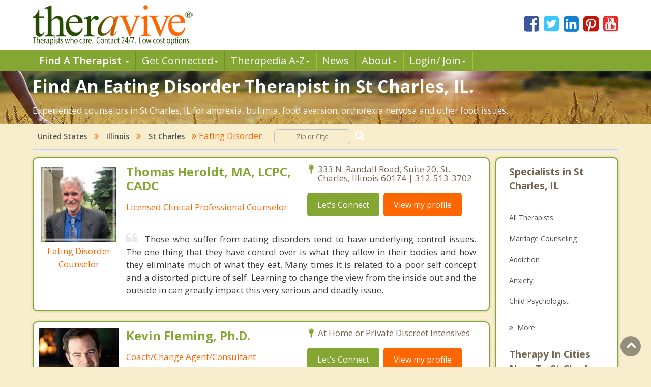

--- FILE ---
content_type: text/html; charset=utf-8
request_url: https://www.theravive.com/cities/il/eating-disorder-therapist-st-charles.aspx
body_size: 8402
content:
<!-- https://www.theravive.com/master/default.aspx?type=cities&state=il&query=eating-disorder-therapist-st-charles --><!DOCTYPE html><html xmlns="http://www.w3.org/1999/xhtml"><head><meta charset="utf-8"/><meta http-equiv="X-UA-Compatible" content="IE=edge"/><meta name="viewport" content="width=device-width, initial-scale=1"/><link rel="shortcut icon" href="https://www.theravive.com/img/favicon.ico"/><title>Eating Disorder Therapists in St Charles, IL.  Help For Food Issues.</title> <link rel="stylesheet" href="https://www.theravive.com/css/master/css/style.css"/><!--[if lt IE 9]> <script src="https://oss.maxcdn.com/libs/html5shiv/3.7.0/html5shiv.js"></script> <script src="https://oss.maxcdn.com/libs/respond.js/1.4.2/respond.min.js"></script><![endif]--> <meta name="Country" content="United States"/><meta name="City" content="St Charles"/><meta name="State" content="Illinois"/><meta name="description" content="Caring and professional therapy for food/eating issues in St Charles, IL.  We are ready to help you."/></head> <body> <form name="form1" method="post" action="./eating-disorder-therapist-st-charles.aspx?type=cities&amp;state=il&amp;query=eating-disorder-therapist-st-charles" id="form1">
<div>
<input type="hidden" name="__VIEWSTATE" id="__VIEWSTATE" value="YoLvF9L2yw8Ff5Ys8/cIh1V0WWIRE6/B71SWgV1ssOuDrrVeTDxwxay49vkkMyHnzbhEqRLZGbxp03939uakb+LCtCnFGfQ73wYVW3ZbpRAyF6GBqZKx0kF0guCTj7OBmJRrm4hUJC8SWmG3VhssZTkm3fu2xkoWuSh4fF+0Ao+2oaMKAYKuvjBHMEYgKFlU+VnGnexLcWcTyt79GsMA6g==" />
</div>

<div>

	<input type="hidden" name="__VIEWSTATEGENERATOR" id="__VIEWSTATEGENERATOR" value="DB088F24" />
</div> <input type="hidden" id="hiddenNextURLQuery" value=""/> <input type="hidden" id="hiddenNextURL" value="https://www.theravive.com/cities/il/eating-disorder-therapist-st-charles.aspx"/> <input type="hidden" id="hiddenCity" value=""/> <input type="hidden" id="hiddenState" value=""/> <input type="hidden" id="hiddenPageType" value=""/> </form> <header> <div class="container"> <div class="top-bar"> <div class="row"> <div class="col-md-9 col-sm-7 col-xs-7 display-full"> <div class="theravive-logo"> <a href="https://www.theravive.com/"> <img src="https://www.theravive.com/img/theravive-logo.png" alt="Theravive Logo Image" title="Find A Counselor with Theravive"/> </a> </div></div><div class="col-md-3 col-sm-5 col-xs-5 display-full"> <div class="social-links text-right"> <a href="http://www.facebook.com/Theravive"><i class="fa fa-facebook-square"></i></a> <a href="http://www.twitter.com/theravive"><i class="fa fa-twitter-square"></i></a> <a href="http://www.linkedin.com/company/theravive"><i class="fa fa-linkedin-square"></i></a> <a href="http://www.pinterest.com/theravive/"><i class="fa fa-pinterest-square"></i></a> <a href="https://www.youtube.com/theravive"><i class="fa fa-youtube-square"></i></a> </div></div></div></div></div><div class="navigation" role="navigation"> <nav role="navigation" class="navbar"> <div class="container"> <div class="navbar-header"> <button data-target=".navbar-ex1-collapse" data-toggle="collapse" class="navbar-toggle" type="button"> <span class="sr-only">Toggle navigation</span> <span class="icon-bar"></span> <span class="icon-bar"></span> <span class="icon-bar"></span> </button> </div><div class="collapse navbar-collapse navbar-ex1-collapse left-zero p-0"> <ul style="line-height:1.0;" class="nav navbar-nav"> <li class="dropdown"> <a style="font-weight:600;" data-toggle="dropdown" class="dropdown-toggle" rel="nofollow" href="//www.theravive.com/cities/locations.aspx"> Find A Therapist <b class="caret"></b> </a> <ul class="dropdown-menu"> <li><a title="Find A Therapist" href="//www.theravive.com/cities/locations.aspx">Main Therapist Search</a></li><li><a title="E-Counseling" href="//www.theravive.com/therapists/e-counseling.aspx">Online Counseling</a></li><li><a title="Find A Therapist By ZIP/Postal Code" href="//www.theravive.com/zip/">By Zip / Postal Code</a></li><li><a title="Therapists by State / Province" href="//www.theravive.com/region/">By State / Province</a></li></ul> </li><li class="dropdown"> <a data-toggle="dropdown" class="dropdown-toggle" rel="nofollow" title="Workshops, Events and Local Resources" href="//www.theravive.com/workshops/"> Get Connected<b class="caret"></b> </a> <ul class="dropdown-menu"> <li><a title="Find A Workshop or Support Group" href="//www.theravive.com/workshops/">Find A Workshop</a></li><li><a title="Theravive Approved External Resources" href="//www.theravive.com/therapy-resources/">Find A Resource</a></li></ul> </li><li class="dropdown"> <a data-toggle="dropdown" class="dropdown-toggle" rel="nofollow" title="All things psychology and mental health" href="//www.theravive.com/therapedia/"> Ther<em>a</em>pedia A-Z<b class="caret"></b> </a> <ul class="dropdown-menu"> <li><a title="Mental Health Encyclopedia" href="//www.theravive.com/therapedia/">Issues and Topics A-Z</a></li><li><a title="DSM-5 Compendium" href="//www.theravive.com/therapedia/?category=disorders">DSM-5 Compendium</a></li><li><a title="Psychological Research and Review" href="//www.theravive.com/research/">Psychology Research</a></li><li><a title="Types of Counseling" href="//www.theravive.com/services/">Discover Counseling</a></li></ul> </li><li> <a title="Life and Culture Through The Lens of Psychology" href="//www.theravive.com/today/"> News</a> </li><li> <a data-toggle="dropdown" class="dropdown-toggle" href="//www.theravive.com/">About<b class="caret"></b></a> <ul class="dropdown-menu"> <li><a href="//www.theravive.com/counselor-directory.htm">About Us</a></li><li><a href="//www.theravive.com/contact.htm">Contact Us</a></li><li><a href="//www.theravive.com/values.htm">Values</a></li><li><a href="//www.theravive.com/end-stigma">End Stigma</a></li></ul> </li><li class="dropdown"> <a data-toggle="dropdown" class="dropdown-toggle" rel="nofollow" href="https://www.theravive.com/workshops/login-page.aspx">Login/ Join<b class="caret"></b></a> <ul class="dropdown-menu"> <li><a href="//www.theravive.com/forcounsellors/sign-up/welcome-page.aspx">List With Us</a></li><li><a href="https://www.theravive.com/cpanel/login-page.aspx">Therapist Login</a></li></ul> </li></ul> </div></div></nav> </div></header> <section class="short-intro-theravive pt-1" style="background-image: url(https://www.theravive.com/img/counselingbanners/fields15.jpg);background-color: #6D583F;"> <div class="container"> <div class="short-intro-theravive-text"> <h1 style="color:white !important;">Find An Eating Disorder Therapist in St Charles, IL.</h1><p style='color:white'>Experienced counselors in St Charles, IL for anorexia, bulimia, food aversion, orthorexia nervosa and other food issues.  </p> </div></div></section> <section class="mt-1"> <div class="container"> 
<!-- ACTUAL BC --><!-- BEGIN -->

<script type="application/ld+json"> { "@context": "http://schema.org","@type": "BreadcrumbList","itemListElement": [{ "@type": "ListItem","position": 1, "item": {"@id": "//www.theravive.com/cities/united-states.aspx","name": "United States"}},{ "@type": "ListItem","position": 2, "item": {"@id": "//www.theravive.com/cities/il/","name": "Illinois"}},{ "@type": "ListItem","position": 3, "item": {"@id": "https://www.theravive.com/cities/il/counseling-st charles.aspx","name": "Counseling St Charles, IL"}},{ "@type": "ListItem","position": 4, "item": {"name": "Eating Disorder St Charles, IL"}}]} </script>

<div class="bread-crumb-links light-weight"><a href="//www.theravive.com/cities/united-states.aspx">United States</a> <i class="fa fa-angle-double-right"></i> <a href="//www.theravive.com/cities/il/">Illinois</a>  <i class="fa fa-angle-double-right"></i> <a href="https://www.theravive.com/cities/il/counseling-st charles.aspx">St Charles</a> <i class="fa fa-angle-double-right"></i> Eating Disorder  <div class="search-box"> <form action="//www.theravive.com/search-therapy/" method="get"> <input type="text" name="z" placeholder="Zip or City:" required/> <button type="submit" class="btn-submit"> <span class="fa fa-search"></span> </button> </form> </div></div><hr class="mt-1"> </div></section> <section class="state-search"><div class="space"> </div></section> <section class="main-content-theravive"> <div class="container"> <div class="row"> <div class="col-md-12 "> <div class="content-theravive left-content"> <div id="therapist-profiles" class="therapist-profiles">  <script type="application/ld+json">{"@context": "http://schema.org","@type": "Service","serviceType": "Eating Counseling","provider": {"@type": "LocalBusiness","address": {"@type": "PostalAddress","addressLocality": "St. Charles","addressRegion": "il","streetAddress": "333 N. Randall Road, Suite 20","postalCode": "60174","addressCountry": "US"},"description": "Provider of licensed therapy in St. Charles specializing in food issues and eating disorders","image": "https://www.theravive.com/images/counsellors/thomas-heroldt.jpg","name": "Thomas Heroldt, MA, LCPC, CADC","telephone": "312-513-3702","sameAs": "//www.theravive.com/therapists/thomas-heroldt.aspx","priceRange": "May use sliding scales. Please contact for rates."}}</script><div class="profile-box box-border tiny" linkurl="//www.theravive.com/therapists/thomas-heroldt.aspx"> <div class="row"> <div class="col-md-3 col-sm-2 col-xs-3 display-full-420 profile-photo p-0"> <div class="profile-img text-center"> <img src="https://www.theravive.com/images/counsellors/thomas-heroldt.jpg" alt="Thomas Heroldt, MA, LCPC, CADC" /> <h6 class="pink-dark-text light-weight">Eating Disorder Counselor</h6> </div></div><div class="col-md-9 col-sm-10 col-xs-9 display-full-420 profile-content"> <div class="profile-info"> <div class="row"> <div class="col-lg-6 col-md-6 col-sm-6"> <h4 class="green-text">Thomas Heroldt, MA, LCPC, CADC</h4> <h6 class="pink-dark-text light-weight">Licensed Clinical Professional Counselor</h6> </div><div class="col-lg-6 col-md-6 col-sm-6"> <div class="profile-address">  <p> <i class="fa fa-map-pin"></i>333 N. Randall Road, Suite 20, St. Charles, Illinois 60174 | 312-513-3702</p> </p></div><div class="profile-links"> <ul class="list-inline"> <li>
    <a href="//www.theravive.com/therapists/002contact.aspx?therapist=347281" class="stopClick btn btn-default btn-green">Let's Connect</a></li><li class="mobile-only"><a href="tel:312-513-3702" class="tclass stopClick btn btn-default btn-orange visible-xs" uid="3718892"><i class="fa fa-phone stopClick"></i> Call me</a></li><li><a href="//www.theravive.com/therapists/thomas-heroldt.aspx" class="stopClick btn btn-default btn-orange">
    View my profile</a><a href="//www.theravive.com/therapists/thomas-heroldt.aspx"></a></li></ul> </div></div></div><div class="row"> <div class="col-lg-12"> <div class="profile-text mt-3"> <p class="black-text text-justify"> <i class="fa fa-quote-left"></i>Those who suffer from eating disorders tend to have underlying control issues. The one thing that they have control over is what they allow in their bodies and how they eliminate much of what they eat. Many times it is related to a poor self concept and a distorted picture of self. Learning to change the view from the inside out and the outside in can greatly impact this very serious and deadly issue.</p></div></div></div></div></div></div></div>  <script type="application/ld+json">{"@context": "http://schema.org","@type": "Service","serviceType": "Eating Counseling","provider": {"@type": "LocalBusiness","address": {"@type": "PostalAddress",,"addressCountry": "US"},"description": "Provider of licensed therapy in  specializing in food issues and eating disorders","image": "https://www.theravive.com/images/counsellors/kevin-fleming,-ph.d..jpg","name": "Kevin Fleming, Ph.D.","telephone": "","sameAs": "//www.theravive.com/therapists/kevin-fleming,-ph.d..aspx?t=reserve","priceRange": "May use sliding scales. Please contact for rates."}}</script><div class="profile-box box-border tiny" linkurl="//www.theravive.com/therapists/kevin-fleming,-ph.d..aspx?t=reserve"> <div class="row"> <div class="col-md-3 col-sm-2 col-xs-3 display-full-420 profile-photo p-0"> <div class="profile-img text-center"> <img src="https://www.theravive.com/images/counsellors/kevin-fleming,-ph.d..jpg" alt="Kevin Fleming, Ph.D." /> <h6 class="pink-dark-text light-weight">Eating Disorder Counselor</h6> </div></div><div class="col-md-9 col-sm-10 col-xs-9 display-full-420 profile-content"> <div class="profile-info"> <div class="row"> <div class="col-lg-6 col-md-6 col-sm-6"> <h4 class="green-text">Kevin Fleming, Ph.D.</h4> <h6 class="pink-dark-text light-weight">Coach/Change Agent/Consultant</h6> </div><div class="col-lg-6 col-md-6 col-sm-6"> <div class="profile-address">    <p> <i class="fa fa-map-pin"></i> At Home or Private Discreet Intensives</p> </p></div><div class="profile-links"> <ul class="list-inline"> <li>
    <a href="//www.theravive.com/therapists/002contact.aspx?therapist=106341" class="stopClick btn btn-default btn-green">Let's Connect</a></li><li class="mobile-only"><a href="" class="tclass stopClick btn btn-default btn-orange visible-xs" uid="1140834"><i class="fa fa-phone stopClick"></i> Call me</a></li><li><a href="//www.theravive.com/therapists/kevin-fleming,-ph.d..aspx?t=reserve" class="stopClick btn btn-default btn-orange">
    View my profile</a><a href="//www.theravive.com/therapists/kevin-fleming,-ph.d..aspx?t=reserve"></a></li></ul> </div></div></div><div class="row"> <div class="col-lg-12"> <div class="profile-text mt-3"> <p class="black-text text-justify"> <i class="fa fa-quote-left"></i>While most eating disorder issues are treated by cognitive behavioral methodologies or specialized outpatient/inpatient programs, Grey Matters International and the work of Kevin J. Fleming, PhD provide relief first and foremost for the brain of one suffering from an eating disorder----without giving them medication.  We believe that the neural circuitries responsible for the compulsive behaviors with eating are not necessarily only a neurotransmitter issue but of overused neural networks that affect the harmonization, balance, and decisions of the whole brain. Contact kevin@kevinflemingphd.com or 877-606-6161 to learn more about this safe and effective alternative.</p></div></div></div></div></div></div></div>  
       <div class="profile-box box-border tiny" linkurl="https://www.theravive.com/therapists/e-counseling.aspx">
                            <div class="row">
                                <!-- Profile Image -->
                               <div class="col-md-3 col-sm-2 col-xs-3 display-full-420 profile-photo p-0">
                                    <div class="profile-img text-center">
                                        <img src="https://www.theravive.com/images/counsellors/zzz-sailing.jpg" alt="" title="" />
                                        <h6 class="pink-dark-text light-weight">Try Online Therapy</h6>
                                    </div>
                                </div>
                                <!-- End Profile Image -->
                                
                                <!-- Profile Info -->
                                <div class="col-md-9 col-sm-10 col-xs-9 display-full-420 profile-content">
                                    <div class="profile-info">
                                        <div class="row">
                                            <!-- Address -->
                                            <div class="col-lg-6 col-md-6 col-sm-6">
                                                <h4 class="green-text">Find an Online Therapist</h4>
                                                <h6 class="pink-dark-text light-weight">Location: St Charles, Illinois</h6>
                                            </div>
                                            <!-- End Address -->
                                            
                                            <!-- Link -->
                                           <div class="col-lg-6 col-md-6 col-sm-6">
                                                <div class="profile-address">
                                                 <p><i class="fa fa-map-pin"></i> St Charles, Illinois  </p>
                                                </div>
                                               <div class="profile-links">
                                                    <ul class="list-inline">
                                            <li><a href="https://www.theravive.com/therapists/e-counseling.aspx" class="stopClick btn btn-default btn-orange"><i class="fa fa-user stopClick"></i> Find an E-Counselor</a></li>
                                                    </ul>
                                                                                                   </div>
                                            </div>
                                            <!-- End Link -->
                                        </div>
                                        <div class="row">
                                            <div class="col-lg-12">
                                             <!-- Profile Text -->
                                                <div class="profile-text mt-3">
                                               
                                                    <p class="black-text text-justify"> Still searching?&nbsp;&nbsp; We want you to know we have GREAT therapists for you to speak with who practice online therapy.&nbsp; There are many licensed therapists on Theravive who practice online.&nbsp;&nbsp; Working with an E-Counselor from Theravive is real therapy, not a quick gimmick or a chat app, but actual 
                                                        counseling governed by ethics and regulatory bodies.&nbsp; Search our online therapists who provide professional counseling  services over Skype, Email and/or Phone. All therapists on Theravive are licensed and registered professionals.</p>
                                                    
                                                </div>
                                    <!-- End Profile Text -->
                                            </div>
                                        </div>
                                        
                                       
                                    </div>
                            
                                   
                                </div>
                                <!-- End Profile Info -->
                            </div>
                        </div>  </div> </div><div class="sidebar box-border tiny">  <h5 class="border-b">Specialists in St Charles, IL</h5> <div class="linkbox"> <ul class="list-unstyled">  <li><a href="https://www.theravive.com/cities/il/counseling-st-charles.aspx">All Therapists</a></li> <li><a href="https://www.theravive.com/cities/il/marriage-counseling-st-charles.aspx">Marriage Counseling</a></li> <li><a href="https://www.theravive.com/cities/il/addiction-therapist-st-charles.aspx">Addiction</a></li> <li><a href="https://www.theravive.com/cities/il/anxiety-therapist-st-charles.aspx">Anxiety</a></li> <li><a href="https://www.theravive.com/cities/il/child-psychologist-st-charles.aspx">Child Psychologist</a></li> <li><a href="https://www.theravive.com/cities/il/career-counselor-st-charles.aspx">Career</a></li> <li><a href="https://www.theravive.com/cities/il/psychologist-st-charles.aspx">Psychologist</a></li> <li><a href="https://www.theravive.com/cities/il/anger-management-st-charles.aspx">Anger Management</a></li> <li><a href="https://www.theravive.com/cities/il/christian-counseling-st-charles.aspx">Christian Counseling</a></li> <li><a href="https://www.theravive.com/cities/il/couples-counseling-st-charles.aspx">Couples Counseling</a></li> <li><a href="https://www.theravive.com/cities/il/depression-st-charles.aspx">Depression</a></li> <li><a href="https://www.theravive.com/cities/il/family-counseling-st-charles.aspx">Family Counseling</a></li> <li><a href="https://www.theravive.com/cities/il/grief-counseling-st-charles.aspx">Grief Counseling</a></li> <li><a href="https://www.theravive.com/cities/il/counselor-st-charles.aspx">Psychotherapist</a></li> </ul> </div> <a class="more" title="Therapist" href="#"><i class="fa fa-angle-double-right"></i><span class="light-weight">More</span></a>  <h5 class="border-b">Therapy In Cities Near To St Charles, IL</h5> <div class="linkbox"> <ul class="list-unstyled">  <li><a href="https://www.theravive.com/zip/il/counseling-60174.aspx">Saint Charles</a></li> <li><a href="https://www.theravive.com/cities/il/eating-disorder-therapist-wayne.aspx">Wayne</a></li> <li><a href="https://www.theravive.com/cities/il/eating-disorder-therapist-west-chicago.aspx">West Chicago</a></li> <li><a href="https://www.theravive.com/zip/il/counseling-60185.aspx">Northwoods</a></li> <li><a href="https://www.theravive.com/cities/il/eating-disorder-therapist-geneva.aspx">Geneva</a></li> <li><a href="https://www.theravive.com/cities/il/eating-disorder-therapist-campton-hills.aspx">Campton Hills</a></li> <li><a href="https://www.theravive.com/cities/il/eating-disorder-therapist-batavia.aspx">Batavia</a></li> <li><a href="https://www.theravive.com/cities/il/eating-disorder-therapist-south-elgin.aspx">South Elgin</a></li> <li><a href="https://www.theravive.com/cities/il/eating-disorder-therapist-bartlett.aspx">Bartlett</a></li> <li><a href="https://www.theravive.com/cities/il/eating-disorder-therapist-north-aurora.aspx">North Aurora</a></li> <li><a href="https://www.theravive.com/cities/il/eating-disorder-therapist-elgin.aspx">Elgin</a></li> <li><a href="https://www.theravive.com/cities/il/eating-disorder-therapist-elburn.aspx">Elburn</a></li> </ul> </div> <a class="more" title="Therapist" href="#"><i class="fa fa-angle-double-right"></i><span class="light-weight">More</span></a>  <h5 class="border-b">Zip Codes Near St Charles, IL</h5> <div> <ul class="list-unstyled">  <li><a href="https://www.theravive.com/zip/il/counseling-60134.aspx">60134</a></li> <li><a href="https://www.theravive.com/zip/il/counseling-60510.aspx">60510</a></li> <li><a href="https://www.theravive.com/zip/il/counseling-60177.aspx">60177</a></li> <li><a href="https://www.theravive.com/zip/il/counseling-60542.aspx">60542</a></li> <li><a href="https://www.theravive.com/zip/il/counseling-60103.aspx">60103</a></li> </ul> </div></div>  </div><hr/> </div></section> <section class="mt-4"> <div class="container"> <div class="box-border"> <p><h3>You Have Found Honest and Real Therapy for Food Issues in St Charles, IL.</h3><p>Are you ready to start on a new path?  Thank you for visiting our Illinois search of licensed therapists in St Charles who specialize and have experience treating food issues such as anorexia, over eating, food aversions, orthorexia nervosa and bulimia. &nbsp;Food issues affect anyone, both children and adults and can impede our relationships and daily life.  Counseling for help with food and eating is a vital component of healthy recovery and restoration.   Find the right counselor for eating and food issues in St Charles right now and begin your new life.</p><p>St Charles is a city that is located in multiple counties- <a href="https://www.theravive.com/county/il/counseling-kane.aspx">Kane County</a>  and <a href="https://www.theravive.com/county/il/counseling-dupage.aspx">DuPage County</a>  in Illinois.  It has a land area of 14.70 square miles and a water area of 0.32 square miles.&nbsp;&nbspThe population of St Charles is 33,460 people with 13,214 households  and a median annual income of $86,150. .</p><br/><p style="text-align:center"><b>Therapy Affordability Meter for St Charles, IL</b><br/><br/><img src="https://www.theravive.com/master/images/therapy-affordability-meter7.png"/></p><p style="text-align:center"<span id="lblAffordability" style="color:ForestGreen;">Mostly Affordable</span></p><p>Establishing weekly sessions with a professional therapist is considered affordable in St Charles for the average family.  While sustaining a commitment to therapy is usually not an issue, if mental health treatment feels like a burden please ask your counselor about accepted insurance plans or sliding scale fees.  Low cost counseling and affordable therapy are also sometimes offered by listed city and university level clinics, check with your local St Charles public health department.</p> </div></div></section> <section class="lower-content-theravive"> </section> <footer> <div class="container"> <div class="text-center"> <p>Our purpose is to help people everywhere find great counselors and psychologists. Everyone can have a new start in life.</p><p>Copyright 2026, by Theravive. All rights reserved.</p><p> Theravive does not provide medical advice, diagnosis, or treatment. </p><p> <a href="//www.theravive.com/information.htm">Read here for more info.</a> </p></div></div></footer> <div id="modalCalltoError" class="modal fade" role="dialog"> <div class="modal-dialog"> <div class="modal-content"> <div class="modal-header"> <button type="button" class="close" data-dismiss="modal">&times;</button> <h4 class="modal-title">Call Alert</h4> </div><div class="modal-body"> <p>The phone number was not in a valid format. Please manually dial the number. The number is <span id="phoneErrorModal"></span></p></div><div class="modal-footer"> <button type="button" class="btn btn-default" data-dismiss="modal">Close</button> </div></div></div></div><div class="scrollup"> <i class="fa fa-angle-up"></i></div><script type="text/javascript">function downloadJSAtOnload(){var element=document.createElement("script"); element.src="https://www.theravive.com/scripts/pageprofiles.js"; document.body.appendChild(element);}if (window.addEventListener) window.addEventListener("load", downloadJSAtOnload, false); else if (window.attachEvent) window.attachEvent("onload", downloadJSAtOnload); else window.onload=downloadJSAtOnload;</script> <script src="https://www.theravive.com/css/master/js/jquery-1.12.4.min.js"></script><script src="https://www.theravive.com/css/master/js/custom.js"></script> <script>(function (i, s, o, g, r, a, m){i['GoogleAnalyticsObject']=r; i[r]=i[r] || function (){(i[r].q=i[r].q || []).push(arguments)}, i[r].l=1 * new Date(); a=s.createElement(o), m=s.getElementsByTagName(o)[0]; a.async=1; a.src=g; m.parentNode.insertBefore(a, m)})(window, document, 'script', '//www.google-analytics.com/analytics.js', 'ga'); ga('create', 'UA-8452675-1', 'auto'); ga('send', 'pageview');</script> <script src="https://ajax.googleapis.com/ajax/libs/webfont/1.5.18/webfont.js"></script><script>WebFont.load({ google: { families: ['Open+Sans:300,300i,400,400i,600,600i,700,700i,800,800i'] } });</script></body></html>